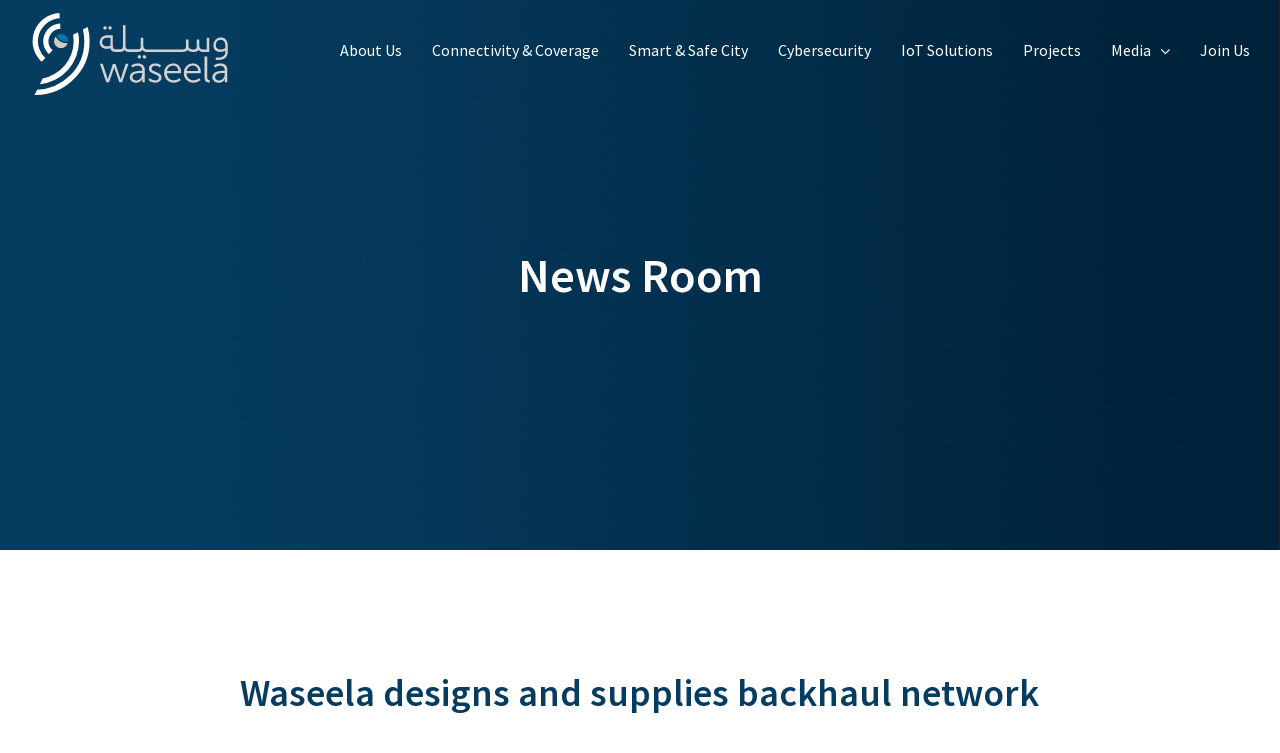

--- FILE ---
content_type: text/css
request_url: https://waseela.com/wp-content/uploads/fusion-icons/icomoon-7/style.css?ver=3.2.1
body_size: 671
content:
@font-face {
  font-family: 'icomoon';
  src:  url('fonts/icomoon.eot?5e8yuj');
  src:  url('fonts/icomoon.eot?5e8yuj#iefix') format('embedded-opentype'),
    url('fonts/icomoon.ttf?5e8yuj') format('truetype'),
    url('fonts/icomoon.woff?5e8yuj') format('woff'),
    url('fonts/icomoon.svg?5e8yuj#icomoon') format('svg');
  font-weight: normal;
  font-style: normal;
  font-display: block;
}

[class^="icon-"], [class*=" icon-"] {
  /* use !important to prevent issues with browser extensions that change fonts */
  font-family: 'icomoon' !important;
  speak: never;
  font-style: normal;
  font-weight: normal;
  font-variant: normal;
  text-transform: none;
  line-height: 1;

  /* Better Font Rendering =========== */
  -webkit-font-smoothing: antialiased;
  -moz-osx-font-smoothing: grayscale;
}

.icon-9275070521536572521:before {
  content: "\e963";
}
.icon-9326169101639630251:before {
  content: "\e900";
}
.icon-9226416951636449318:before {
  content: "\e901";
}
.icon-156378664716379428137918:before {
  content: "\e902";
}
.icon-6769615631639470522:before {
  content: "\e903";
}
.icon-5126108591600459985 .path1:before {
  content: "\e904";
  color: rgb(28, 70, 112);
}
.icon-5126108591600459985 .path2:before {
  content: "\e905";
  margin-left: -1em;
  color: rgb(28, 70, 112);
}
.icon-5126108591600459985 .path3:before {
  content: "\e906";
  margin-left: -1em;
  color: rgb(28, 70, 112);
}
.icon-5126108591600459985 .path4:before {
  content: "\e907";
  margin-left: -1em;
  color: rgb(28, 70, 112);
}
.icon-5126108591600459985 .path5:before {
  content: "\e908";
  margin-left: -1em;
  color: rgb(28, 70, 112);
}
.icon-5126108591600459985 .path6:before {
  content: "\e909";
  margin-left: -1em;
  color: rgb(28, 70, 112);
}
.icon-5126108591600459985 .path7:before {
  content: "\e90a";
  margin-left: -1em;
  color: rgb(28, 70, 112);
}
.icon-5126108591600459985 .path8:before {
  content: "\e90b";
  margin-left: -1em;
  color: rgb(28, 70, 112);
}
.icon-5126108591600459985 .path9:before {
  content: "\e90c";
  margin-left: -1em;
  color: rgb(28, 70, 112);
}
.icon-5126108591600459985 .path10:before {
  content: "\e90d";
  margin-left: -1em;
  color: rgb(28, 70, 112);
}
.icon-5126108591600459985 .path11:before {
  content: "\e90e";
  margin-left: -1em;
  color: rgb(28, 70, 112);
}
.icon-5126108591600459985 .path12:before {
  content: "\e90f";
  margin-left: -1em;
  color: rgb(28, 70, 112);
}
.icon-5126108591600459985 .path13:before {
  content: "\e910";
  margin-left: -1em;
  color: rgb(28, 70, 112);
}
.icon-5126108591600459985 .path14:before {
  content: "\e911";
  margin-left: -1em;
  color: rgb(28, 70, 112);
}
.icon-5126108591600459985 .path15:before {
  content: "\e912";
  margin-left: -1em;
  color: rgb(28, 70, 112);
}
.icon-5126108591600459985 .path16:before {
  content: "\e913";
  margin-left: -1em;
  color: rgb(28, 70, 112);
}
.icon-5126108591600459985 .path17:before {
  content: "\e914";
  margin-left: -1em;
  color: rgb(28, 70, 112);
}
.icon-5126108591600459985 .path18:before {
  content: "\e915";
  margin-left: -1em;
  color: rgb(28, 70, 112);
}
.icon-5126108591600459985 .path19:before {
  content: "\e916";
  margin-left: -1em;
  color: rgb(28, 70, 112);
}
.icon-5126108591600459985 .path20:before {
  content: "\e917";
  margin-left: -1em;
  color: rgb(28, 70, 112);
}
.icon-5126108591600459985 .path21:before {
  content: "\e918";
  margin-left: -1em;
  color: rgb(28, 70, 112);
}
.icon-5126108591600459985 .path22:before {
  content: "\e919";
  margin-left: -1em;
  color: rgb(28, 70, 112);
}
.icon-5126108591600459985 .path23:before {
  content: "\e91a";
  margin-left: -1em;
  color: rgb(28, 70, 112);
}
.icon-5126108591600459985 .path24:before {
  content: "\e91b";
  margin-left: -1em;
  color: rgb(28, 70, 112);
}
.icon-5126108591600459985 .path25:before {
  content: "\e91c";
  margin-left: -1em;
  color: rgb(28, 70, 112);
}
.icon-5126108591600459985 .path26:before {
  content: "\e91d";
  margin-left: -1em;
  color: rgb(28, 70, 112);
}
.icon-5126108591600459985 .path27:before {
  content: "\e91e";
  margin-left: -1em;
  color: rgb(28, 70, 112);
}
.icon-5126108591600459985 .path28:before {
  content: "\e91f";
  margin-left: -1em;
  color: rgb(28, 70, 112);
}
.icon-5126108591600459985 .path29:before {
  content: "\e920";
  margin-left: -1em;
  color: rgb(28, 70, 112);
}
.icon-5126108591600459985 .path30:before {
  content: "\e921";
  margin-left: -1em;
  color: rgb(28, 70, 112);
}
.icon-5126108591600459985 .path31:before {
  content: "\e922";
  margin-left: -1em;
  color: rgb(28, 70, 112);
}
.icon-5126108591600459985 .path32:before {
  content: "\e923";
  margin-left: -1em;
  color: rgb(28, 70, 112);
}
.icon-5126108591600459985 .path33:before {
  content: "\e924";
  margin-left: -1em;
  color: rgb(28, 70, 112);
}
.icon-5126108591600459985 .path34:before {
  content: "\e925";
  margin-left: -1em;
  color: rgb(28, 70, 112);
}
.icon-5126108591600459985 .path35:before {
  content: "\e926";
  margin-left: -1em;
  color: rgb(28, 70, 112);
}
.icon-5126108591600459985 .path36:before {
  content: "\e927";
  margin-left: -1em;
  color: rgb(28, 70, 112);
}
.icon-5126108591600459985 .path37:before {
  content: "\e928";
  margin-left: -1em;
  color: rgb(28, 70, 112);
}
.icon-5126108591600459985 .path38:before {
  content: "\e929";
  margin-left: -1em;
  color: rgb(28, 70, 112);
}
.icon-5126108591600459985 .path39:before {
  content: "\e92a";
  margin-left: -1em;
  color: rgb(28, 70, 112);
}
.icon-5126108591600459985 .path40:before {
  content: "\e92b";
  margin-left: -1em;
  color: rgb(28, 70, 112);
}
.icon-5126108591600459985 .path41:before {
  content: "\e92c";
  margin-left: -1em;
  color: rgb(28, 70, 112);
}
.icon-5126108591600459985 .path42:before {
  content: "\e92d";
  margin-left: -1em;
  color: rgb(28, 70, 112);
}
.icon-5126108591600459985 .path43:before {
  content: "\e92e";
  margin-left: -1em;
  color: rgb(28, 70, 112);
}
.icon-5126108591600459985 .path44:before {
  content: "\e92f";
  margin-left: -1em;
  color: rgb(28, 70, 112);
}
.icon-5126108591600459985 .path45:before {
  content: "\e930";
  margin-left: -1em;
  color: rgb(28, 70, 112);
}
.icon-5126108591600459985 .path46:before {
  content: "\e931";
  margin-left: -1em;
  color: rgb(28, 70, 112);
}
.icon-5126108591600459985 .path47:before {
  content: "\e932";
  margin-left: -1em;
  color: rgb(28, 70, 112);
}
.icon-5126108591600459985 .path48:before {
  content: "\e933";
  margin-left: -1em;
  color: rgb(28, 70, 112);
}
.icon-5126108591600459985 .path49:before {
  content: "\e934";
  margin-left: -1em;
  color: rgb(28, 70, 112);
}
.icon-5126108591600459985 .path50:before {
  content: "\e935";
  margin-left: -1em;
  color: rgb(28, 70, 112);
}
.icon-5126108591600459985 .path51:before {
  content: "\e936";
  margin-left: -1em;
  color: rgb(28, 70, 112);
}
.icon-5126108591600459985 .path52:before {
  content: "\e937";
  margin-left: -1em;
  color: rgb(28, 70, 112);
}
.icon-5126108591600459985 .path53:before {
  content: "\e938";
  margin-left: -1em;
  color: rgb(28, 70, 112);
}
.icon-5126108591600459985 .path54:before {
  content: "\e939";
  margin-left: -1em;
  color: rgb(118, 130, 150);
}
.icon-5126108591600459985 .path55:before {
  content: "\e93a";
  margin-left: -1em;
  color: rgb(0, 0, 0);
}
.icon-5126108591600459985 .path56:before {
  content: "\e93b";
  margin-left: -1em;
  color: rgb(255, 255, 255);
}
.icon-5126108591600459985 .path57:before {
  content: "\e93c";
  margin-left: -1em;
  color: rgb(255, 255, 255);
}
.icon-5126108591600459985 .path58:before {
  content: "\e93d";
  margin-left: -1em;
  color: rgb(255, 162, 41);
}
.icon-5126108591600459985 .path59:before {
  content: "\e93e";
  margin-left: -1em;
  color: rgb(174, 191, 206);
}
.icon-5126108591600459985 .path60:before {
  content: "\e93f";
  margin-left: -1em;
  color: rgb(174, 191, 206);
}
.icon-5126108591600459985 .path61:before {
  content: "\e940";
  margin-left: -1em;
  color: rgb(174, 191, 206);
}
.icon-5126108591600459985 .path62:before {
  content: "\e941";
  margin-left: -1em;
  color: rgb(174, 191, 206);
}
.icon-5126108591600459985 .path63:before {
  content: "\e942";
  margin-left: -1em;
  color: rgb(174, 191, 206);
}
.icon-5126108591600459985 .path64:before {
  content: "\e943";
  margin-left: -1em;
  color: rgb(174, 191, 206);
}
.icon-5126108591600459985 .path65:before {
  content: "\e944";
  margin-left: -1em;
  color: rgb(174, 191, 206);
}
.icon-5126108591600459985 .path66:before {
  content: "\e945";
  margin-left: -1em;
  color: rgb(174, 191, 206);
}
.icon-5126108591600459985 .path67:before {
  content: "\e946";
  margin-left: -1em;
  color: rgb(174, 191, 206);
}
.icon-5126108591600459985 .path68:before {
  content: "\e947";
  margin-left: -1em;
  color: rgb(174, 191, 206);
}
.icon-5126108591600459985 .path69:before {
  content: "\e948";
  margin-left: -1em;
  color: rgb(174, 191, 206);
}
.icon-5126108591600459985 .path70:before {
  content: "\e949";
  margin-left: -1em;
  color: rgb(174, 191, 206);
}
.icon-5126108591600459985 .path71:before {
  content: "\e94a";
  margin-left: -1em;
  color: rgb(174, 191, 206);
}
.icon-5126108591600459985 .path72:before {
  content: "\e94b";
  margin-left: -1em;
  color: rgb(174, 191, 206);
}
.icon-5126108591600459985 .path73:before {
  content: "\e94c";
  margin-left: -1em;
  color: rgb(174, 191, 206);
}
.icon-5126108591600459985 .path74:before {
  content: "\e94d";
  margin-left: -1em;
  color: rgb(174, 191, 206);
}
.icon-5126108591600459985 .path75:before {
  content: "\e94e";
  margin-left: -1em;
  color: rgb(174, 191, 206);
}
.icon-5126108591600459985 .path76:before {
  content: "\e94f";
  margin-left: -1em;
  color: rgb(119, 208, 222);
}
.icon-5126108591600459985 .path77:before {
  content: "\e950";
  margin-left: -1em;
  color: rgb(118, 130, 150);
}
.icon-5126108591600459985 .path78:before {
  content: "\e951";
  margin-left: -1em;
  color: rgb(174, 191, 206);
}
.icon-5126108591600459985 .path79:before {
  content: "\e952";
  margin-left: -1em;
  color: rgb(0, 0, 0);
}
.icon-5126108591600459985 .path80:before {
  content: "\e953";
  margin-left: -1em;
  color: rgb(174, 191, 206);
}
.icon-5126108591600459985 .path81:before {
  content: "\e954";
  margin-left: -1em;
  color: rgb(28, 70, 112);
}
.icon-5126108591600459985 .path82:before {
  content: "\e955";
  margin-left: -1em;
  color: rgb(255, 162, 41);
}
.icon-5126108591600459985 .path83:before {
  content: "\e956";
  margin-left: -1em;
  color: rgb(28, 70, 112);
}
.icon-5126108591600459985 .path84:before {
  content: "\e957";
  margin-left: -1em;
  color: rgb(255, 162, 41);
}
.icon-5126108591600459985 .path85:before {
  content: "\e958";
  margin-left: -1em;
  color: rgb(0, 0, 0);
}
.icon-5126108591600459985 .path86:before {
  content: "\e959";
  margin-left: -1em;
  color: rgb(0, 0, 0);
}
.icon-5126108591600459985 .path87:before {
  content: "\e95a";
  margin-left: -1em;
  color: rgb(255, 162, 41);
}
.icon-5126108591600459985 .path88:before {
  content: "\e95b";
  margin-left: -1em;
  color: rgb(255, 162, 41);
}
.icon-5126108591600459985 .path89:before {
  content: "\e95c";
  margin-left: -1em;
  color: rgb(28, 70, 112);
}
.icon-5126108591600459985 .path90:before {
  content: "\e95d";
  margin-left: -1em;
  color: rgb(255, 162, 41);
}
.icon-5126108591600459985 .path91:before {
  content: "\e95e";
  margin-left: -1em;
  color: rgb(0, 0, 0);
}
.icon-5126108591600459985 .path92:before {
  content: "\e95f";
  margin-left: -1em;
  color: rgb(28, 70, 112);
}
.icon-5126108591600459985 .path93:before {
  content: "\e960";
  margin-left: -1em;
  color: rgb(255, 162, 41);
}
.icon-18315956091608676333:before {
  content: "\e961";
}
.icon-8966399101637681621:before {
  content: "\e962";
}


--- FILE ---
content_type: text/css
request_url: https://waseela.com/wp-content/uploads/fusion-icons/icomoon-6/style.css?ver=3.2.1
body_size: 658
content:
@font-face {
  font-family: 'icomoon';
  src:  url('fonts/icomoon.eot?9zu1y6');
  src:  url('fonts/icomoon.eot?9zu1y6#iefix') format('embedded-opentype'),
    url('fonts/icomoon.ttf?9zu1y6') format('truetype'),
    url('fonts/icomoon.woff?9zu1y6') format('woff'),
    url('fonts/icomoon.svg?9zu1y6#icomoon') format('svg');
  font-weight: normal;
  font-style: normal;
  font-display: block;
}

[class^="icon-"], [class*=" icon-"] {
  /* use !important to prevent issues with browser extensions that change fonts */
  font-family: 'icomoon' !important;
  speak: never;
  font-style: normal;
  font-weight: normal;
  font-variant: normal;
  text-transform: none;
  line-height: 1;

  /* Better Font Rendering =========== */
  -webkit-font-smoothing: antialiased;
  -moz-osx-font-smoothing: grayscale;
}

.icon-9326169101639630251:before {
  content: "\e900";
}
.icon-9226416951636449318:before {
  content: "\e901";
}
.icon-156378664716379428137918:before {
  content: "\e902";
}
.icon-6769615631639470522:before {
  content: "\e903";
}
.icon-5126108591600459985 .path1:before {
  content: "\e904";
  color: rgb(28, 70, 112);
}
.icon-5126108591600459985 .path2:before {
  content: "\e905";
  margin-left: -1em;
  color: rgb(28, 70, 112);
}
.icon-5126108591600459985 .path3:before {
  content: "\e906";
  margin-left: -1em;
  color: rgb(28, 70, 112);
}
.icon-5126108591600459985 .path4:before {
  content: "\e907";
  margin-left: -1em;
  color: rgb(28, 70, 112);
}
.icon-5126108591600459985 .path5:before {
  content: "\e908";
  margin-left: -1em;
  color: rgb(28, 70, 112);
}
.icon-5126108591600459985 .path6:before {
  content: "\e909";
  margin-left: -1em;
  color: rgb(28, 70, 112);
}
.icon-5126108591600459985 .path7:before {
  content: "\e90a";
  margin-left: -1em;
  color: rgb(28, 70, 112);
}
.icon-5126108591600459985 .path8:before {
  content: "\e90b";
  margin-left: -1em;
  color: rgb(28, 70, 112);
}
.icon-5126108591600459985 .path9:before {
  content: "\e90c";
  margin-left: -1em;
  color: rgb(28, 70, 112);
}
.icon-5126108591600459985 .path10:before {
  content: "\e90d";
  margin-left: -1em;
  color: rgb(28, 70, 112);
}
.icon-5126108591600459985 .path11:before {
  content: "\e90e";
  margin-left: -1em;
  color: rgb(28, 70, 112);
}
.icon-5126108591600459985 .path12:before {
  content: "\e90f";
  margin-left: -1em;
  color: rgb(28, 70, 112);
}
.icon-5126108591600459985 .path13:before {
  content: "\e910";
  margin-left: -1em;
  color: rgb(28, 70, 112);
}
.icon-5126108591600459985 .path14:before {
  content: "\e911";
  margin-left: -1em;
  color: rgb(28, 70, 112);
}
.icon-5126108591600459985 .path15:before {
  content: "\e912";
  margin-left: -1em;
  color: rgb(28, 70, 112);
}
.icon-5126108591600459985 .path16:before {
  content: "\e913";
  margin-left: -1em;
  color: rgb(28, 70, 112);
}
.icon-5126108591600459985 .path17:before {
  content: "\e914";
  margin-left: -1em;
  color: rgb(28, 70, 112);
}
.icon-5126108591600459985 .path18:before {
  content: "\e915";
  margin-left: -1em;
  color: rgb(28, 70, 112);
}
.icon-5126108591600459985 .path19:before {
  content: "\e916";
  margin-left: -1em;
  color: rgb(28, 70, 112);
}
.icon-5126108591600459985 .path20:before {
  content: "\e917";
  margin-left: -1em;
  color: rgb(28, 70, 112);
}
.icon-5126108591600459985 .path21:before {
  content: "\e918";
  margin-left: -1em;
  color: rgb(28, 70, 112);
}
.icon-5126108591600459985 .path22:before {
  content: "\e919";
  margin-left: -1em;
  color: rgb(28, 70, 112);
}
.icon-5126108591600459985 .path23:before {
  content: "\e91a";
  margin-left: -1em;
  color: rgb(28, 70, 112);
}
.icon-5126108591600459985 .path24:before {
  content: "\e91b";
  margin-left: -1em;
  color: rgb(28, 70, 112);
}
.icon-5126108591600459985 .path25:before {
  content: "\e91c";
  margin-left: -1em;
  color: rgb(28, 70, 112);
}
.icon-5126108591600459985 .path26:before {
  content: "\e91d";
  margin-left: -1em;
  color: rgb(28, 70, 112);
}
.icon-5126108591600459985 .path27:before {
  content: "\e91e";
  margin-left: -1em;
  color: rgb(28, 70, 112);
}
.icon-5126108591600459985 .path28:before {
  content: "\e91f";
  margin-left: -1em;
  color: rgb(28, 70, 112);
}
.icon-5126108591600459985 .path29:before {
  content: "\e920";
  margin-left: -1em;
  color: rgb(28, 70, 112);
}
.icon-5126108591600459985 .path30:before {
  content: "\e921";
  margin-left: -1em;
  color: rgb(28, 70, 112);
}
.icon-5126108591600459985 .path31:before {
  content: "\e922";
  margin-left: -1em;
  color: rgb(28, 70, 112);
}
.icon-5126108591600459985 .path32:before {
  content: "\e923";
  margin-left: -1em;
  color: rgb(28, 70, 112);
}
.icon-5126108591600459985 .path33:before {
  content: "\e924";
  margin-left: -1em;
  color: rgb(28, 70, 112);
}
.icon-5126108591600459985 .path34:before {
  content: "\e925";
  margin-left: -1em;
  color: rgb(28, 70, 112);
}
.icon-5126108591600459985 .path35:before {
  content: "\e926";
  margin-left: -1em;
  color: rgb(28, 70, 112);
}
.icon-5126108591600459985 .path36:before {
  content: "\e927";
  margin-left: -1em;
  color: rgb(28, 70, 112);
}
.icon-5126108591600459985 .path37:before {
  content: "\e928";
  margin-left: -1em;
  color: rgb(28, 70, 112);
}
.icon-5126108591600459985 .path38:before {
  content: "\e929";
  margin-left: -1em;
  color: rgb(28, 70, 112);
}
.icon-5126108591600459985 .path39:before {
  content: "\e92a";
  margin-left: -1em;
  color: rgb(28, 70, 112);
}
.icon-5126108591600459985 .path40:before {
  content: "\e92b";
  margin-left: -1em;
  color: rgb(28, 70, 112);
}
.icon-5126108591600459985 .path41:before {
  content: "\e92c";
  margin-left: -1em;
  color: rgb(28, 70, 112);
}
.icon-5126108591600459985 .path42:before {
  content: "\e92d";
  margin-left: -1em;
  color: rgb(28, 70, 112);
}
.icon-5126108591600459985 .path43:before {
  content: "\e92e";
  margin-left: -1em;
  color: rgb(28, 70, 112);
}
.icon-5126108591600459985 .path44:before {
  content: "\e92f";
  margin-left: -1em;
  color: rgb(28, 70, 112);
}
.icon-5126108591600459985 .path45:before {
  content: "\e930";
  margin-left: -1em;
  color: rgb(28, 70, 112);
}
.icon-5126108591600459985 .path46:before {
  content: "\e931";
  margin-left: -1em;
  color: rgb(28, 70, 112);
}
.icon-5126108591600459985 .path47:before {
  content: "\e932";
  margin-left: -1em;
  color: rgb(28, 70, 112);
}
.icon-5126108591600459985 .path48:before {
  content: "\e933";
  margin-left: -1em;
  color: rgb(28, 70, 112);
}
.icon-5126108591600459985 .path49:before {
  content: "\e934";
  margin-left: -1em;
  color: rgb(28, 70, 112);
}
.icon-5126108591600459985 .path50:before {
  content: "\e935";
  margin-left: -1em;
  color: rgb(28, 70, 112);
}
.icon-5126108591600459985 .path51:before {
  content: "\e936";
  margin-left: -1em;
  color: rgb(28, 70, 112);
}
.icon-5126108591600459985 .path52:before {
  content: "\e937";
  margin-left: -1em;
  color: rgb(28, 70, 112);
}
.icon-5126108591600459985 .path53:before {
  content: "\e938";
  margin-left: -1em;
  color: rgb(28, 70, 112);
}
.icon-5126108591600459985 .path54:before {
  content: "\e939";
  margin-left: -1em;
  color: rgb(118, 130, 150);
}
.icon-5126108591600459985 .path55:before {
  content: "\e93a";
  margin-left: -1em;
  color: rgb(0, 0, 0);
}
.icon-5126108591600459985 .path56:before {
  content: "\e93b";
  margin-left: -1em;
  color: rgb(255, 255, 255);
}
.icon-5126108591600459985 .path57:before {
  content: "\e93c";
  margin-left: -1em;
  color: rgb(255, 255, 255);
}
.icon-5126108591600459985 .path58:before {
  content: "\e93d";
  margin-left: -1em;
  color: rgb(255, 162, 41);
}
.icon-5126108591600459985 .path59:before {
  content: "\e93e";
  margin-left: -1em;
  color: rgb(174, 191, 206);
}
.icon-5126108591600459985 .path60:before {
  content: "\e93f";
  margin-left: -1em;
  color: rgb(174, 191, 206);
}
.icon-5126108591600459985 .path61:before {
  content: "\e940";
  margin-left: -1em;
  color: rgb(174, 191, 206);
}
.icon-5126108591600459985 .path62:before {
  content: "\e941";
  margin-left: -1em;
  color: rgb(174, 191, 206);
}
.icon-5126108591600459985 .path63:before {
  content: "\e942";
  margin-left: -1em;
  color: rgb(174, 191, 206);
}
.icon-5126108591600459985 .path64:before {
  content: "\e943";
  margin-left: -1em;
  color: rgb(174, 191, 206);
}
.icon-5126108591600459985 .path65:before {
  content: "\e944";
  margin-left: -1em;
  color: rgb(174, 191, 206);
}
.icon-5126108591600459985 .path66:before {
  content: "\e945";
  margin-left: -1em;
  color: rgb(174, 191, 206);
}
.icon-5126108591600459985 .path67:before {
  content: "\e946";
  margin-left: -1em;
  color: rgb(174, 191, 206);
}
.icon-5126108591600459985 .path68:before {
  content: "\e947";
  margin-left: -1em;
  color: rgb(174, 191, 206);
}
.icon-5126108591600459985 .path69:before {
  content: "\e948";
  margin-left: -1em;
  color: rgb(174, 191, 206);
}
.icon-5126108591600459985 .path70:before {
  content: "\e949";
  margin-left: -1em;
  color: rgb(174, 191, 206);
}
.icon-5126108591600459985 .path71:before {
  content: "\e94a";
  margin-left: -1em;
  color: rgb(174, 191, 206);
}
.icon-5126108591600459985 .path72:before {
  content: "\e94b";
  margin-left: -1em;
  color: rgb(174, 191, 206);
}
.icon-5126108591600459985 .path73:before {
  content: "\e94c";
  margin-left: -1em;
  color: rgb(174, 191, 206);
}
.icon-5126108591600459985 .path74:before {
  content: "\e94d";
  margin-left: -1em;
  color: rgb(174, 191, 206);
}
.icon-5126108591600459985 .path75:before {
  content: "\e94e";
  margin-left: -1em;
  color: rgb(174, 191, 206);
}
.icon-5126108591600459985 .path76:before {
  content: "\e94f";
  margin-left: -1em;
  color: rgb(119, 208, 222);
}
.icon-5126108591600459985 .path77:before {
  content: "\e950";
  margin-left: -1em;
  color: rgb(118, 130, 150);
}
.icon-5126108591600459985 .path78:before {
  content: "\e951";
  margin-left: -1em;
  color: rgb(174, 191, 206);
}
.icon-5126108591600459985 .path79:before {
  content: "\e952";
  margin-left: -1em;
  color: rgb(0, 0, 0);
}
.icon-5126108591600459985 .path80:before {
  content: "\e953";
  margin-left: -1em;
  color: rgb(174, 191, 206);
}
.icon-5126108591600459985 .path81:before {
  content: "\e954";
  margin-left: -1em;
  color: rgb(28, 70, 112);
}
.icon-5126108591600459985 .path82:before {
  content: "\e955";
  margin-left: -1em;
  color: rgb(255, 162, 41);
}
.icon-5126108591600459985 .path83:before {
  content: "\e956";
  margin-left: -1em;
  color: rgb(28, 70, 112);
}
.icon-5126108591600459985 .path84:before {
  content: "\e957";
  margin-left: -1em;
  color: rgb(255, 162, 41);
}
.icon-5126108591600459985 .path85:before {
  content: "\e958";
  margin-left: -1em;
  color: rgb(0, 0, 0);
}
.icon-5126108591600459985 .path86:before {
  content: "\e959";
  margin-left: -1em;
  color: rgb(0, 0, 0);
}
.icon-5126108591600459985 .path87:before {
  content: "\e95a";
  margin-left: -1em;
  color: rgb(255, 162, 41);
}
.icon-5126108591600459985 .path88:before {
  content: "\e95b";
  margin-left: -1em;
  color: rgb(255, 162, 41);
}
.icon-5126108591600459985 .path89:before {
  content: "\e95c";
  margin-left: -1em;
  color: rgb(28, 70, 112);
}
.icon-5126108591600459985 .path90:before {
  content: "\e95d";
  margin-left: -1em;
  color: rgb(255, 162, 41);
}
.icon-5126108591600459985 .path91:before {
  content: "\e95e";
  margin-left: -1em;
  color: rgb(0, 0, 0);
}
.icon-5126108591600459985 .path92:before {
  content: "\e95f";
  margin-left: -1em;
  color: rgb(28, 70, 112);
}
.icon-5126108591600459985 .path93:before {
  content: "\e960";
  margin-left: -1em;
  color: rgb(255, 162, 41);
}
.icon-18315956091608676333:before {
  content: "\e961";
}
.icon-8966399101637681621:before {
  content: "\e962";
}


--- FILE ---
content_type: image/svg+xml
request_url: https://waseela.com/wp-content/uploads/2022/08/waseela-normal-1.svg
body_size: 2321
content:
<svg id="Layer_1" data-name="Layer 1" xmlns="http://www.w3.org/2000/svg" width="324" height="138.45" viewBox="0 0 324 138.45"><title>waseela-normal</title><path d="M147.75,107.81c-.4,1.24-.76,2.66-.87,3.09-.1-.43-.46-1.9-.86-3.1l-7.38-22.19,0-.07H134.5l-7.4,22.26c-.4,1.2-.76,2.66-.87,3.1-.1-.44-.46-1.9-.86-3.1l-7.26-22.31,0-.07h-4.48l10.15,30.06,0,.06h4.54l7.33-21.37c.4-1.23.76-2.65.87-3.08.11.43.48,1.85.92,3.09l7.33,21.3,0,.06h4.53l10.14-30,0-.13H155Z" fill="#828282"/><path d="M174.49,84.71a17.63,17.63,0,0,0-10.72,3.41l-.06.06,1.95,3.16.05.09.09-.07a14.57,14.57,0,0,1,8.39-2.83c4.87,0,7.34,2.57,7.34,7.64v.68H180c-4.56,0-18.42,0-18.42,10.45a8.2,8.2,0,0,0,3.25,6.74,11.57,11.57,0,0,0,7,2.22,10.94,10.94,0,0,0,10-6.36c0,.39-.09,1.21-.09,2.28v3.36h4.05V96.29C185.77,88.82,181.76,84.71,174.49,84.71Zm7,16.87a12.8,12.8,0,0,1-2.42,7.46,8.19,8.19,0,0,1-6.64,3.58c-4.52,0-6.58-2.88-6.58-5.56,0-6.69,9.82-6.69,14-6.69h1.63Z" fill="#828282"/><path d="M203.45,98.64c-3.65-1.43-6.8-2.66-6.8-5.56,0-3.36,3-4.55,5.86-4.55a10.68,10.68,0,0,1,7.43,2.7l.08.09L212,88.07l-.05,0c-1-1.15-4.27-3.31-9.29-3.31s-10.33,2.62-10.33,8.37c0,5.42,4.95,7.39,9.32,9.12,3.65,1.44,6.81,2.69,6.81,5.57a4.12,4.12,0,0,1-1.21,3,6.65,6.65,0,0,1-4.71,1.65,12.82,12.82,0,0,1-8.86-3.6l-.07-.08-2.27,3-.05.07.05,0a15.45,15.45,0,0,0,11.14,4.38,11.67,11.67,0,0,0,7.43-2.39,7.77,7.77,0,0,0,2.9-6.1C212.78,102.28,207.82,100.34,203.45,98.64Z" fill="#828282"/><path d="M231.66,84.71a14.55,14.55,0,0,0-10.47,4.2,16,16,0,0,0-4.38,11.61c0,9.12,6.63,15.74,15.75,15.74a17.4,17.4,0,0,0,11.13-4.19l.06,0-1.89-3.16-.06-.1-.08.08a13.93,13.93,0,0,1-9,3.6c-6.7,0-11.31-4.68-11.51-11.65h23v-.09s.12-1.38.12-2.09a15.25,15.25,0,0,0-3.16-9.75A11.8,11.8,0,0,0,231.66,84.71Zm-10.3,12.56c.91-5.46,4.9-9,10.18-9,5,0,8.17,3.44,8.42,9Z" fill="#828282"/><path d="M263.38,84.71a14.58,14.58,0,0,0-10.48,4.2,16,16,0,0,0-4.37,11.61c0,9.12,6.62,15.74,15.74,15.74a17.4,17.4,0,0,0,11.13-4.19l.06,0-1.88-3.16-.07-.1-.08.08a13.93,13.93,0,0,1-9,3.6c-6.69,0-11.31-4.68-11.51-11.65h23v-.09s.12-1.38.12-2.09a15.25,15.25,0,0,0-3.17-9.75A11.8,11.8,0,0,0,263.38,84.71ZM253.07,97.27c.91-5.46,4.9-9,10.19-9,4.95,0,8.16,3.44,8.41,9Z" fill="#828282"/><path d="M289.5,111.91c-1.39,0-3.24-.46-3.24-4.43v-34H282v34.85c0,6.13,3.81,7.41,7,7.41a10.51,10.51,0,0,0,1.5-.12h.08v-3.81h-.1A9.37,9.37,0,0,1,289.5,111.91Z" fill="#828282"/><path d="M307.53,84.71a17.63,17.63,0,0,0-10.72,3.41l-.06.06,1.95,3.16.05.09.09-.07a14.57,14.57,0,0,1,8.39-2.83c4.87,0,7.34,2.57,7.34,7.64v.68H313c-4.56,0-18.42,0-18.42,10.45a8.17,8.17,0,0,0,3.25,6.74,11.72,11.72,0,0,0,7,2.22,11,11,0,0,0,10-6.36c0,.39-.1,1.22-.1,2.28v3.36h4.06V96.29C318.81,88.82,314.8,84.71,307.53,84.71Zm7,16.88a12.8,12.8,0,0,1-2.42,7.45,8.21,8.21,0,0,1-6.65,3.58c-4.51,0-6.57-2.88-6.57-5.56,0-6.69,9.82-6.69,14-6.69h1.63Z" fill="#828282"/><path d="M129.88,29.8A2.78,2.78,0,0,0,132.63,27a2.55,2.55,0,0,0-.81-1.91,2.8,2.8,0,0,0-3.88,0,2.56,2.56,0,0,0-.82,1.91,2.8,2.8,0,0,0,2.76,2.76Z" fill="#828282"/><path d="M121.65,29.8A2.78,2.78,0,0,0,124.4,27a2.55,2.55,0,0,0-.81-1.91,2.8,2.8,0,0,0-3.88,0,2.56,2.56,0,0,0-.82,1.91,2.8,2.8,0,0,0,2.76,2.76Z" fill="#828282"/><path d="M185.25,71.37a2.77,2.77,0,0,0-2.75,2.75,2.77,2.77,0,0,0,2.75,2.76,2.76,2.76,0,0,0,0-5.51Z" fill="#828282"/><path d="M177,71.37a2.77,2.77,0,0,0-2.75,2.75A2.77,2.77,0,0,0,177,76.88a2.76,2.76,0,0,0,0-5.51Z" fill="#828282"/><path d="M285.43,62h-5.9a7.44,7.44,0,0,1-3-.54,4.1,4.1,0,0,1-1.83-1.51,6.43,6.43,0,0,1-.93-2.39,16.92,16.92,0,0,1-.27-3.16V46.07h-3.94V56.75a8.42,8.42,0,0,1-.39,2.85A3.29,3.29,0,0,1,268,61.16a4,4,0,0,1-1.9.67,20,20,0,0,1-2.74.16,11.14,11.14,0,0,1-3.87-.54,4.81,4.81,0,0,1-2.14-1.52,5.14,5.14,0,0,1-.95-2.37,21.59,21.59,0,0,1-.21-3.17V46h-4V56.75a8.72,8.72,0,0,1-.39,2.85,2.92,2.92,0,0,1-1.32,1.55,6.18,6.18,0,0,1-2.48.68,37.87,37.87,0,0,1-3.89.16H188.82c-2.13,0-3.59-.68-4.34-2a11.63,11.63,0,0,1-1.13-5.59V42.86h-4V57.18a5.81,5.81,0,0,1-.54,2.77,3.25,3.25,0,0,1-1.41,1.41,5.43,5.43,0,0,1-2.05.54c-.79.06-1.61.09-2.44.09H160c-2.14,0-3.59-.68-4.34-2a11.62,11.62,0,0,1-1.14-5.59V22.65h-4V57.18A6,6,0,0,1,150,60a3.31,3.31,0,0,1-1.41,1.41,5.43,5.43,0,0,1-2,.54c-.79.06-1.62.09-2.45.09h-5.44c-1.77,0-2.94-.54-3.46-1.61a9.34,9.34,0,0,1-.81-4.14V38.87h-8.5a16.52,16.52,0,0,0-4.42.61,11.81,11.81,0,0,0-4,2,10.7,10.7,0,0,0-3,3.63,11.81,11.81,0,0,0-1.16,5.5,10.36,10.36,0,0,0,1.22,5.33,9.56,9.56,0,0,0,3,3.17,11.19,11.19,0,0,0,3.66,1.55,15.94,15.94,0,0,0,3.38.42,18.37,18.37,0,0,0,3.25-.3,19,19,0,0,0,2.89-.75,5.71,5.71,0,0,0,2.21,4.39,8.22,8.22,0,0,0,5.2,1.63h6.6a27.34,27.34,0,0,0,3-.16,10.11,10.11,0,0,0,2.42-.55,6.58,6.58,0,0,0,1.93-1.1,7.87,7.87,0,0,0,1.49-1.67,5.14,5.14,0,0,0,2.59,2.68,9.27,9.27,0,0,0,3.36.74,3.46,3.46,0,0,0,.49.06h13.49a27.67,27.67,0,0,0,3-.16,10.14,10.14,0,0,0,2.41-.55,6.58,6.58,0,0,0,1.93-1.1,7.91,7.91,0,0,0,1.5-1.67,5.09,5.09,0,0,0,2.58,2.68,9.16,9.16,0,0,0,2.85.69,3.79,3.79,0,0,0,.94.11H244c1.81,0,3.33-.07,4.51-.19a12,12,0,0,0,3-.64,6.8,6.8,0,0,0,2.06-1.16,9.74,9.74,0,0,0,1.47-1.62,5.27,5.27,0,0,0,1.41,1.77,7.09,7.09,0,0,0,2,1.14,11.47,11.47,0,0,0,2.35.54,20,20,0,0,0,2.43.16c1.08,0,2.08,0,3-.1a10.77,10.77,0,0,0,2.5-.45,7.62,7.62,0,0,0,2.15-1.08,8.31,8.31,0,0,0,1.76-1.75,6.56,6.56,0,0,0,2.93,2.61,9.74,9.74,0,0,0,3.91.77h9.89V42.86h-4Zm-155-6a14.74,14.74,0,0,1-2.68.76,15,15,0,0,1-2.85.3c-2.71,0-4.71-.6-6-1.79a6.71,6.71,0,0,1-1.88-5,7.7,7.7,0,0,1,.66-3.3,6.29,6.29,0,0,1,1.76-2.25,7.35,7.35,0,0,1,2.63-1.29,12.6,12.6,0,0,1,3.33-.42h5Z" fill="#828282"/><path d="M318.92,52.08a14.93,14.93,0,0,0-1.89-5,9.28,9.28,0,0,0-3.51-3.3,11.21,11.21,0,0,0-5.37-1.19,11.16,11.16,0,0,0-8.84,4A12.35,12.35,0,0,0,297,50.73a14.9,14.9,0,0,0-.76,4.69,13,13,0,0,0,.85,5,8.59,8.59,0,0,0,2.36,3.27A9.26,9.26,0,0,0,303,65.5a16.31,16.31,0,0,0,4.29.55,15.26,15.26,0,0,0,4.78-.7,17.39,17.39,0,0,0,3.42-1.53V66a9.49,9.49,0,0,1-1,4.74,7.18,7.18,0,0,1-2.93,2.77A13.74,13.74,0,0,1,307,74.88a43.31,43.31,0,0,1-5.83.36h-1.3V79.3h1.48a38.93,38.93,0,0,0,7.74-.7,14.44,14.44,0,0,0,5.69-2.41,10.81,10.81,0,0,0,3.54-4.57,18.7,18.7,0,0,0,1.22-7.24V58.45A32.35,32.35,0,0,0,318.92,52.08Zm-3.48,7.66a11.41,11.41,0,0,1-3.06,1.65,12.83,12.83,0,0,1-4.59.78,8.73,8.73,0,0,1-5.54-1.68c-1.4-1.1-2.11-3-2.11-5.61a10.67,10.67,0,0,1,.42-2.88,8.42,8.42,0,0,1,1.34-2.76,7.39,7.39,0,0,1,2.42-2.06,7.55,7.55,0,0,1,3.59-.8,7.2,7.2,0,0,1,3.53.8,6.54,6.54,0,0,1,2.32,2.24,10,10,0,0,1,1.29,3.42,22.59,22.59,0,0,1,.39,4.34Z" fill="#828282"/><path d="M37.31,63.43a20.08,20.08,0,0,1-5.37-8.3,20.24,20.24,0,0,1,18-26.74l-.53-8.56a28.82,28.82,0,0,0-18,49.87Z" fill="#053c5f"/><path d="M25.6,76A37.34,37.34,0,0,1,48.88,11.29l-.52-8.55a45.55,45.55,0,0,0-12,2.3A46,46,0,0,0,19.74,82.23Z" fill="#053c5f"/><path d="M86.12,29.68a79.18,79.18,0,0,1,2.27,18.9,78.51,78.51,0,0,1-23.14,55.87,78.41,78.41,0,0,1-52.81,23.07l-4.21,8.62c.39,0,.77,0,1.16,0h0a87,87,0,0,0,61.93-25.65A87.06,87.06,0,0,0,97,48.58,87.87,87.87,0,0,0,93.89,25.5Z" fill="#053c5f"/><path d="M70.3,38.19a61.29,61.29,0,0,1,.94,10.39,62.09,62.09,0,0,1-49.93,60.79l-4.58,9.37A70.64,70.64,0,0,0,79.82,48.58,70.91,70.91,0,0,0,78.28,33.9Z" fill="#053c5f"/><path d="M59.58,51.86a19.51,19.51,0,0,1-4.08-.43A19.2,19.2,0,0,1,42.32,41.09,11.39,11.39,0,1,0,61.86,51.7,19.41,19.41,0,0,1,59.58,51.86Z" fill="#b2b2b2"/><path d="M50.91,37.17a11.32,11.32,0,0,0-6.83,2.29,16.87,16.87,0,0,0,18.18,9.9c0-.26,0-.53,0-.79A11.39,11.39,0,0,0,50.91,37.17Z" fill="#053c5f"/></svg>

--- FILE ---
content_type: image/svg+xml
request_url: https://waseela.com/wp-content/uploads/2019/01/waseela-white.svg
body_size: 2146
content:
<svg id="Layer_1" data-name="Layer 1" xmlns="http://www.w3.org/2000/svg" width="200" height="85.46" viewBox="0 0 200 85.46"><title>waseela-white</title><path d="M91.16,66.25c-.25.77-.47,1.66-.54,1.92-.06-.27-.29-1.18-.54-1.92L85.5,52.46v0H82.93l-4.6,13.83c-.25.74-.47,1.65-.54,1.92-.06-.27-.29-1.18-.53-1.92L72.75,52.39v0H70L76.26,71v0h2.82l4.56-13.28c.25-.76.47-1.65.54-1.91.07.26.3,1.15.57,1.92L89.31,71v0h2.82l6.3-18.63,0-.08H95.68Z" fill="#d2d2d2"/><path d="M107.76,51.91A10.88,10.88,0,0,0,101.11,54l0,0,1.21,2,0,.06.05,0a9,9,0,0,1,5.21-1.76c3,0,4.56,1.59,4.56,4.74v.43h-1c-2.83,0-11.44,0-11.44,6.49a5.08,5.08,0,0,0,2,4.18,7.18,7.18,0,0,0,4.36,1.38,6.79,6.79,0,0,0,6.21-4c0,.24,0,.76,0,1.42v2.09h2.51v-12C114.77,54.46,112.28,51.91,107.76,51.91Zm4.38,10.48a8,8,0,0,1-1.5,4.63,5.12,5.12,0,0,1-4.13,2.22c-2.8,0-4.08-1.79-4.08-3.45,0-4.16,6.09-4.16,8.7-4.16h1Z" fill="#d2d2d2"/><path d="M125.75,60.56c-2.26-.89-4.22-1.65-4.22-3.46,0-2.08,1.88-2.82,3.64-2.82A6.56,6.56,0,0,1,129.78,56l.06,0,1.2-2,0,0a8.14,8.14,0,0,0-5.78-2.05c-3.09,0-6.41,1.62-6.41,5.19,0,3.37,3.07,4.59,5.79,5.67,2.27.89,4.22,1.67,4.22,3.46a2.51,2.51,0,0,1-.74,1.87,4.11,4.11,0,0,1-2.93,1,8,8,0,0,1-5.5-2.23l0-.06-1.41,1.87,0,0,0,0a9.57,9.57,0,0,0,6.91,2.72A7.28,7.28,0,0,0,129.75,70a4.84,4.84,0,0,0,1.8-3.79C131.55,62.82,128.47,61.62,125.75,60.56Z" fill="#d2d2d2"/><path d="M143.28,51.91a9,9,0,0,0-6.51,2.61,9.94,9.94,0,0,0-2.72,7.2,9.46,9.46,0,0,0,9.78,9.78,10.89,10.89,0,0,0,6.92-2.6l0,0-1.17-2,0-.07,0,0a8.6,8.6,0,0,1-5.61,2.24c-4.16,0-7-2.91-7.15-7.24H151v0s.08-.86.08-1.3a9.46,9.46,0,0,0-2-6.06A7.33,7.33,0,0,0,143.28,51.91Zm-6.4,7.8a6.27,6.27,0,0,1,6.32-5.58c3.08,0,5.08,2.13,5.23,5.58Z" fill="#d2d2d2"/><path d="M163,51.91a9,9,0,0,0-6.51,2.61,9.94,9.94,0,0,0-2.72,7.2,9.46,9.46,0,0,0,9.78,9.78,10.81,10.81,0,0,0,6.91-2.6l0,0-1.17-2,0-.07-.05,0a8.61,8.61,0,0,1-5.62,2.24c-4.15,0-7-2.91-7.14-7.24h14.26v0s.08-.86.08-1.3a9.46,9.46,0,0,0-2-6.06A7.33,7.33,0,0,0,163,51.91Zm-6.41,7.8a6.29,6.29,0,0,1,6.33-5.58c3.07,0,5.07,2.13,5.23,5.58Z" fill="#d2d2d2"/><path d="M179.2,68.8c-.86,0-2-.29-2-2.75V45h-2.63V66.6c0,3.81,2.36,4.61,4.34,4.61a6.42,6.42,0,0,0,.94-.08h0V68.75h-.06A5.1,5.1,0,0,1,179.2,68.8Z" fill="#d2d2d2"/><path d="M190.4,51.91A10.89,10.89,0,0,0,183.74,54l0,0,1.2,2,0,.06.05,0a9,9,0,0,1,5.21-1.76c3,0,4.56,1.59,4.56,4.74v.43h-1c-2.83,0-11.44,0-11.44,6.49a5.07,5.07,0,0,0,2,4.18,7.29,7.29,0,0,0,4.36,1.38,6.77,6.77,0,0,0,6.21-4c0,.24-.06.76-.06,1.42v2.09h2.52v-12C197.4,54.46,194.92,51.91,190.4,51.91Zm4.37,10.48a8,8,0,0,1-1.5,4.63,5.12,5.12,0,0,1-4.13,2.22c-2.81,0-4.08-1.79-4.08-3.45,0-4.16,6.1-4.16,8.7-4.16h1Z" fill="#d2d2d2"/><path d="M80.06,17.8a1.74,1.74,0,0,0,1.71-1.71,1.57,1.57,0,0,0-.51-1.19,1.69,1.69,0,0,0-1.2-.49,1.71,1.71,0,0,0-1.21.49,1.6,1.6,0,0,0-.5,1.19,1.72,1.72,0,0,0,1.71,1.71Z" fill="#d2d2d2"/><path d="M75,17.8a1.74,1.74,0,0,0,1.71-1.71,1.57,1.57,0,0,0-.51-1.19,1.69,1.69,0,0,0-1.2-.49,1.71,1.71,0,0,0-1.21.49,1.6,1.6,0,0,0-.5,1.19A1.72,1.72,0,0,0,75,17.8Z" fill="#d2d2d2"/><path d="M114.45,43.62a1.71,1.71,0,1,0,1.21.5A1.68,1.68,0,0,0,114.45,43.62Z" fill="#d2d2d2"/><path d="M109.34,43.62a1.71,1.71,0,1,0,0,3.42,1.71,1.71,0,0,0,0-3.42Z" fill="#d2d2d2"/><path d="M176.67,37.79H173a4.69,4.69,0,0,1-1.9-.33,2.66,2.66,0,0,1-1.14-.94A4,4,0,0,1,169.4,35a10.68,10.68,0,0,1-.17-2V27.91h-2.44v6.63a5.24,5.24,0,0,1-.25,1.77,2,2,0,0,1-.69,1,2.51,2.51,0,0,1-1.18.42,14,14,0,0,1-1.7.09,7,7,0,0,1-2.4-.33,3,3,0,0,1-1.33-.94,3.21,3.21,0,0,1-.59-1.48,13,13,0,0,1-.13-2V27.87H156v6.67a5.54,5.54,0,0,1-.24,1.77,1.78,1.78,0,0,1-.83,1,3.86,3.86,0,0,1-1.53.43c-.64.06-1.45.09-2.42.09H116.67a2.83,2.83,0,0,1-2.7-1.25,7.23,7.23,0,0,1-.7-3.46V25.92h-2.49v8.89a3.67,3.67,0,0,1-.33,1.72,2,2,0,0,1-.87.87,3.4,3.4,0,0,1-1.28.34c-.49,0-1,0-1.52,0h-8a2.83,2.83,0,0,1-2.7-1.25,7.23,7.23,0,0,1-.7-3.46V13.36H92.89V34.81a3.67,3.67,0,0,1-.33,1.72,2,2,0,0,1-.87.87,3.4,3.4,0,0,1-1.28.34c-.49,0-1,0-1.52,0H85.51a2.17,2.17,0,0,1-2.15-1,5.9,5.9,0,0,1-.5-2.58V23.43H77.58a10.35,10.35,0,0,0-2.74.38,7.18,7.18,0,0,0-2.52,1.25,6.55,6.55,0,0,0-1.86,2.25,7.31,7.31,0,0,0-.72,3.42A6.46,6.46,0,0,0,70.5,34a5.8,5.8,0,0,0,1.84,2,6.92,6.92,0,0,0,2.28,1,10.07,10.07,0,0,0,2.09.26,11,11,0,0,0,2-.19,11.37,11.37,0,0,0,1.79-.46,3.59,3.59,0,0,0,1.37,2.73,5.18,5.18,0,0,0,3.23,1h4.1a17.88,17.88,0,0,0,1.89-.09,6.6,6.6,0,0,0,1.5-.34,4.47,4.47,0,0,0,1.2-.69,4.89,4.89,0,0,0,.92-1,3.22,3.22,0,0,0,1.61,1.66,5.91,5.91,0,0,0,2.09.46,2.77,2.77,0,0,0,.3,0h8.38a17.88,17.88,0,0,0,1.89-.09,6.6,6.6,0,0,0,1.5-.34,4.47,4.47,0,0,0,1.2-.69,4.89,4.89,0,0,0,.92-1,3.22,3.22,0,0,0,1.61,1.66,5.67,5.67,0,0,0,1.77.43,2.52,2.52,0,0,0,.58.06h34.35a27.29,27.29,0,0,0,2.81-.11,7.26,7.26,0,0,0,1.87-.4,4.24,4.24,0,0,0,1.28-.72,5.54,5.54,0,0,0,.91-1,3.28,3.28,0,0,0,.88,1.09,4.18,4.18,0,0,0,1.27.71,7.21,7.21,0,0,0,1.46.34,13,13,0,0,0,1.51.09c.67,0,1.29,0,1.85-.05a6.77,6.77,0,0,0,1.55-.29,4.78,4.78,0,0,0,1.34-.66,5.42,5.42,0,0,0,1.09-1.1,4.09,4.09,0,0,0,1.82,1.63,6.16,6.16,0,0,0,2.43.47h6.14V25.92h-2.48ZM80.42,34.05a9.78,9.78,0,0,1-1.67.47,8.83,8.83,0,0,1-1.77.19,5.18,5.18,0,0,1-3.7-1.12,4.12,4.12,0,0,1-1.17-3.13,4.77,4.77,0,0,1,.41-2.05A4,4,0,0,1,73.61,27a4.57,4.57,0,0,1,1.64-.8A7.52,7.52,0,0,1,77.32,26h3.1Z" fill="#d2d2d2"/><path d="M197.48,31.64a9.22,9.22,0,0,0-1.18-3.12,5.73,5.73,0,0,0-2.18-2.05,7,7,0,0,0-3.33-.74,7.14,7.14,0,0,0-3.17.68,7,7,0,0,0-2.33,1.82,7.7,7.7,0,0,0-1.42,2.57,9.49,9.49,0,0,0-.47,2.92,8,8,0,0,0,.53,3.1,5.2,5.2,0,0,0,1.46,2A5.61,5.61,0,0,0,187.56,40a9.79,9.79,0,0,0,2.66.34,9.38,9.38,0,0,0,3-.43,10.51,10.51,0,0,0,2.12-1v1.36a5.85,5.85,0,0,1-.65,2.94A4.47,4.47,0,0,1,192.84,45a8.53,8.53,0,0,1-2.8.84,26.66,26.66,0,0,1-3.62.22h-.8v2.52h.92a23.84,23.84,0,0,0,4.8-.43,9.11,9.11,0,0,0,3.54-1.49,6.85,6.85,0,0,0,2.2-2.85,11.63,11.63,0,0,0,.75-4.49V35.59A21.11,21.11,0,0,0,197.48,31.64Zm-2.17,4.76a7.16,7.16,0,0,1-1.9,1,7.92,7.92,0,0,1-2.85.48,5.4,5.4,0,0,1-3.44-1,4.21,4.21,0,0,1-1.31-3.49,6.41,6.41,0,0,1,.26-1.79,5.22,5.22,0,0,1,.83-1.71,4.5,4.5,0,0,1,1.51-1.28,4.65,4.65,0,0,1,2.23-.5,4.39,4.39,0,0,1,2.18.5A4,4,0,0,1,194.27,30a6.2,6.2,0,0,1,.8,2.12,14.2,14.2,0,0,1,.24,2.7Z" fill="#d2d2d2"/><path d="M22.56,38.69a12.59,12.59,0,0,1,7.85-21.77l-.33-5.31a17.62,17.62,0,0,0-4.67.9,17.92,17.92,0,0,0-6.49,30.08Z" fill="#fff"/><path d="M15.29,46.47A23,23,0,0,1,9.13,37,23.27,23.27,0,0,1,23.7,7.47a22.94,22.94,0,0,1,6.05-1.16L29.42,1A28.55,28.55,0,0,0,11.65,50.37Z" fill="#fff"/><path d="M52.88,17.73a49.17,49.17,0,0,1,1.41,11.73A48.77,48.77,0,0,1,39.92,64.17,48.68,48.68,0,0,1,7.12,78.49L4.5,83.85l.72,0h0A54.08,54.08,0,0,0,43.69,67.94,54.08,54.08,0,0,0,59.62,29.46a54.72,54.72,0,0,0-1.91-14.33Z" fill="#fff"/><path d="M43.05,23a38.11,38.11,0,0,1,.59,6.45,38.55,38.55,0,0,1-31,37.76L9.78,73.05A43.9,43.9,0,0,0,49,29.46a44.13,44.13,0,0,0-1-9.11Z" fill="#fff"/><path d="M36.39,31.5a11.46,11.46,0,0,1-2.53-.27,11.86,11.86,0,0,1-8.18-6.42A7.07,7.07,0,1,0,37.81,31.4,11.17,11.17,0,0,1,36.39,31.5Z" fill="#ccc"/><path d="M31,22.38a7,7,0,0,0-4.24,1.42A10.48,10.48,0,0,0,38.06,30c0-.16,0-.33,0-.49A7.08,7.08,0,0,0,31,22.38Z" fill="#0078aa"/></svg>